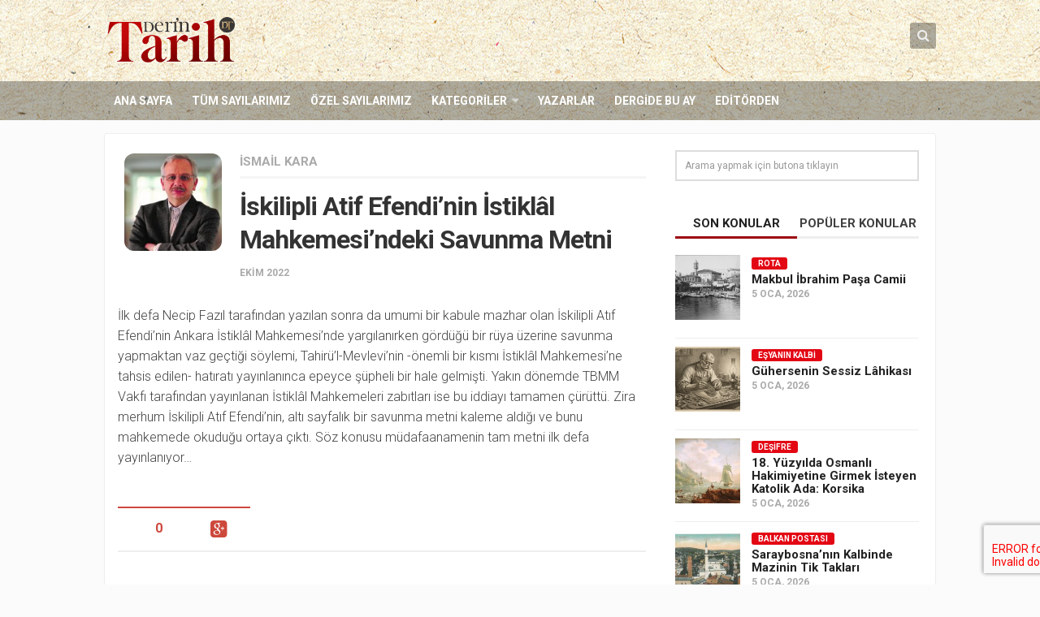

--- FILE ---
content_type: text/html; charset=UTF-8
request_url: https://www.derintarih.com/yazarlar/iskilipli-atif-efendinin-istiklal-mahkemesindeki-savunma-metni/
body_size: 15246
content:
<!DOCTYPE html> 
<html class="no-js" lang="tr">

<head>
	<meta charset="UTF-8">
	<meta name="viewport" content="width=device-width, initial-scale=1.0">
	<link rel="profile" href="https://gmpg.org/xfn/11">
	<link rel="pingback" href="https://www.derintarih.com/xmlrpc.php">
	<meta name="google-site-verification" content="eLL1jT1VgOtk-Ex-VNRIGUP3nGOQm9XsMDOYYn_Z274" />
	<title>İskilipli Atif Efendi’nin İstiklâl Mahkemesi’ndeki Savunma Metni &#8211; Derin Tarih</title>
<meta name='robots' content='max-image-preview:large' />
	<style>img:is([sizes="auto" i], [sizes^="auto," i]) { contain-intrinsic-size: 3000px 1500px }</style>
	<script>document.documentElement.className = document.documentElement.className.replace("no-js","js");</script>
<link rel="alternate" type="application/rss+xml" title="Derin Tarih &raquo; akışı" href="https://www.derintarih.com/feed/" />
<link rel="alternate" type="application/rss+xml" title="Derin Tarih &raquo; yorum akışı" href="https://www.derintarih.com/comments/feed/" />
<link href="//fonts.googleapis.com/css?family=Roboto:400,300italic,300,400italic,700&subset=latin,latin-ext" rel="stylesheet" type="text/css">
<link rel='stylesheet' id='wp-block-library-css' href='https://www.derintarih.com/wp-includes/css/dist/block-library/style.min.css?ver=6.7.4' type='text/css' media='all' />
<style id='classic-theme-styles-inline-css' type='text/css'>
/*! This file is auto-generated */
.wp-block-button__link{color:#fff;background-color:#32373c;border-radius:9999px;box-shadow:none;text-decoration:none;padding:calc(.667em + 2px) calc(1.333em + 2px);font-size:1.125em}.wp-block-file__button{background:#32373c;color:#fff;text-decoration:none}
</style>
<style id='global-styles-inline-css' type='text/css'>
:root{--wp--preset--aspect-ratio--square: 1;--wp--preset--aspect-ratio--4-3: 4/3;--wp--preset--aspect-ratio--3-4: 3/4;--wp--preset--aspect-ratio--3-2: 3/2;--wp--preset--aspect-ratio--2-3: 2/3;--wp--preset--aspect-ratio--16-9: 16/9;--wp--preset--aspect-ratio--9-16: 9/16;--wp--preset--color--black: #000000;--wp--preset--color--cyan-bluish-gray: #abb8c3;--wp--preset--color--white: #ffffff;--wp--preset--color--pale-pink: #f78da7;--wp--preset--color--vivid-red: #cf2e2e;--wp--preset--color--luminous-vivid-orange: #ff6900;--wp--preset--color--luminous-vivid-amber: #fcb900;--wp--preset--color--light-green-cyan: #7bdcb5;--wp--preset--color--vivid-green-cyan: #00d084;--wp--preset--color--pale-cyan-blue: #8ed1fc;--wp--preset--color--vivid-cyan-blue: #0693e3;--wp--preset--color--vivid-purple: #9b51e0;--wp--preset--gradient--vivid-cyan-blue-to-vivid-purple: linear-gradient(135deg,rgba(6,147,227,1) 0%,rgb(155,81,224) 100%);--wp--preset--gradient--light-green-cyan-to-vivid-green-cyan: linear-gradient(135deg,rgb(122,220,180) 0%,rgb(0,208,130) 100%);--wp--preset--gradient--luminous-vivid-amber-to-luminous-vivid-orange: linear-gradient(135deg,rgba(252,185,0,1) 0%,rgba(255,105,0,1) 100%);--wp--preset--gradient--luminous-vivid-orange-to-vivid-red: linear-gradient(135deg,rgba(255,105,0,1) 0%,rgb(207,46,46) 100%);--wp--preset--gradient--very-light-gray-to-cyan-bluish-gray: linear-gradient(135deg,rgb(238,238,238) 0%,rgb(169,184,195) 100%);--wp--preset--gradient--cool-to-warm-spectrum: linear-gradient(135deg,rgb(74,234,220) 0%,rgb(151,120,209) 20%,rgb(207,42,186) 40%,rgb(238,44,130) 60%,rgb(251,105,98) 80%,rgb(254,248,76) 100%);--wp--preset--gradient--blush-light-purple: linear-gradient(135deg,rgb(255,206,236) 0%,rgb(152,150,240) 100%);--wp--preset--gradient--blush-bordeaux: linear-gradient(135deg,rgb(254,205,165) 0%,rgb(254,45,45) 50%,rgb(107,0,62) 100%);--wp--preset--gradient--luminous-dusk: linear-gradient(135deg,rgb(255,203,112) 0%,rgb(199,81,192) 50%,rgb(65,88,208) 100%);--wp--preset--gradient--pale-ocean: linear-gradient(135deg,rgb(255,245,203) 0%,rgb(182,227,212) 50%,rgb(51,167,181) 100%);--wp--preset--gradient--electric-grass: linear-gradient(135deg,rgb(202,248,128) 0%,rgb(113,206,126) 100%);--wp--preset--gradient--midnight: linear-gradient(135deg,rgb(2,3,129) 0%,rgb(40,116,252) 100%);--wp--preset--font-size--small: 13px;--wp--preset--font-size--medium: 20px;--wp--preset--font-size--large: 36px;--wp--preset--font-size--x-large: 42px;--wp--preset--spacing--20: 0.44rem;--wp--preset--spacing--30: 0.67rem;--wp--preset--spacing--40: 1rem;--wp--preset--spacing--50: 1.5rem;--wp--preset--spacing--60: 2.25rem;--wp--preset--spacing--70: 3.38rem;--wp--preset--spacing--80: 5.06rem;--wp--preset--shadow--natural: 6px 6px 9px rgba(0, 0, 0, 0.2);--wp--preset--shadow--deep: 12px 12px 50px rgba(0, 0, 0, 0.4);--wp--preset--shadow--sharp: 6px 6px 0px rgba(0, 0, 0, 0.2);--wp--preset--shadow--outlined: 6px 6px 0px -3px rgba(255, 255, 255, 1), 6px 6px rgba(0, 0, 0, 1);--wp--preset--shadow--crisp: 6px 6px 0px rgba(0, 0, 0, 1);}:where(.is-layout-flex){gap: 0.5em;}:where(.is-layout-grid){gap: 0.5em;}body .is-layout-flex{display: flex;}.is-layout-flex{flex-wrap: wrap;align-items: center;}.is-layout-flex > :is(*, div){margin: 0;}body .is-layout-grid{display: grid;}.is-layout-grid > :is(*, div){margin: 0;}:where(.wp-block-columns.is-layout-flex){gap: 2em;}:where(.wp-block-columns.is-layout-grid){gap: 2em;}:where(.wp-block-post-template.is-layout-flex){gap: 1.25em;}:where(.wp-block-post-template.is-layout-grid){gap: 1.25em;}.has-black-color{color: var(--wp--preset--color--black) !important;}.has-cyan-bluish-gray-color{color: var(--wp--preset--color--cyan-bluish-gray) !important;}.has-white-color{color: var(--wp--preset--color--white) !important;}.has-pale-pink-color{color: var(--wp--preset--color--pale-pink) !important;}.has-vivid-red-color{color: var(--wp--preset--color--vivid-red) !important;}.has-luminous-vivid-orange-color{color: var(--wp--preset--color--luminous-vivid-orange) !important;}.has-luminous-vivid-amber-color{color: var(--wp--preset--color--luminous-vivid-amber) !important;}.has-light-green-cyan-color{color: var(--wp--preset--color--light-green-cyan) !important;}.has-vivid-green-cyan-color{color: var(--wp--preset--color--vivid-green-cyan) !important;}.has-pale-cyan-blue-color{color: var(--wp--preset--color--pale-cyan-blue) !important;}.has-vivid-cyan-blue-color{color: var(--wp--preset--color--vivid-cyan-blue) !important;}.has-vivid-purple-color{color: var(--wp--preset--color--vivid-purple) !important;}.has-black-background-color{background-color: var(--wp--preset--color--black) !important;}.has-cyan-bluish-gray-background-color{background-color: var(--wp--preset--color--cyan-bluish-gray) !important;}.has-white-background-color{background-color: var(--wp--preset--color--white) !important;}.has-pale-pink-background-color{background-color: var(--wp--preset--color--pale-pink) !important;}.has-vivid-red-background-color{background-color: var(--wp--preset--color--vivid-red) !important;}.has-luminous-vivid-orange-background-color{background-color: var(--wp--preset--color--luminous-vivid-orange) !important;}.has-luminous-vivid-amber-background-color{background-color: var(--wp--preset--color--luminous-vivid-amber) !important;}.has-light-green-cyan-background-color{background-color: var(--wp--preset--color--light-green-cyan) !important;}.has-vivid-green-cyan-background-color{background-color: var(--wp--preset--color--vivid-green-cyan) !important;}.has-pale-cyan-blue-background-color{background-color: var(--wp--preset--color--pale-cyan-blue) !important;}.has-vivid-cyan-blue-background-color{background-color: var(--wp--preset--color--vivid-cyan-blue) !important;}.has-vivid-purple-background-color{background-color: var(--wp--preset--color--vivid-purple) !important;}.has-black-border-color{border-color: var(--wp--preset--color--black) !important;}.has-cyan-bluish-gray-border-color{border-color: var(--wp--preset--color--cyan-bluish-gray) !important;}.has-white-border-color{border-color: var(--wp--preset--color--white) !important;}.has-pale-pink-border-color{border-color: var(--wp--preset--color--pale-pink) !important;}.has-vivid-red-border-color{border-color: var(--wp--preset--color--vivid-red) !important;}.has-luminous-vivid-orange-border-color{border-color: var(--wp--preset--color--luminous-vivid-orange) !important;}.has-luminous-vivid-amber-border-color{border-color: var(--wp--preset--color--luminous-vivid-amber) !important;}.has-light-green-cyan-border-color{border-color: var(--wp--preset--color--light-green-cyan) !important;}.has-vivid-green-cyan-border-color{border-color: var(--wp--preset--color--vivid-green-cyan) !important;}.has-pale-cyan-blue-border-color{border-color: var(--wp--preset--color--pale-cyan-blue) !important;}.has-vivid-cyan-blue-border-color{border-color: var(--wp--preset--color--vivid-cyan-blue) !important;}.has-vivid-purple-border-color{border-color: var(--wp--preset--color--vivid-purple) !important;}.has-vivid-cyan-blue-to-vivid-purple-gradient-background{background: var(--wp--preset--gradient--vivid-cyan-blue-to-vivid-purple) !important;}.has-light-green-cyan-to-vivid-green-cyan-gradient-background{background: var(--wp--preset--gradient--light-green-cyan-to-vivid-green-cyan) !important;}.has-luminous-vivid-amber-to-luminous-vivid-orange-gradient-background{background: var(--wp--preset--gradient--luminous-vivid-amber-to-luminous-vivid-orange) !important;}.has-luminous-vivid-orange-to-vivid-red-gradient-background{background: var(--wp--preset--gradient--luminous-vivid-orange-to-vivid-red) !important;}.has-very-light-gray-to-cyan-bluish-gray-gradient-background{background: var(--wp--preset--gradient--very-light-gray-to-cyan-bluish-gray) !important;}.has-cool-to-warm-spectrum-gradient-background{background: var(--wp--preset--gradient--cool-to-warm-spectrum) !important;}.has-blush-light-purple-gradient-background{background: var(--wp--preset--gradient--blush-light-purple) !important;}.has-blush-bordeaux-gradient-background{background: var(--wp--preset--gradient--blush-bordeaux) !important;}.has-luminous-dusk-gradient-background{background: var(--wp--preset--gradient--luminous-dusk) !important;}.has-pale-ocean-gradient-background{background: var(--wp--preset--gradient--pale-ocean) !important;}.has-electric-grass-gradient-background{background: var(--wp--preset--gradient--electric-grass) !important;}.has-midnight-gradient-background{background: var(--wp--preset--gradient--midnight) !important;}.has-small-font-size{font-size: var(--wp--preset--font-size--small) !important;}.has-medium-font-size{font-size: var(--wp--preset--font-size--medium) !important;}.has-large-font-size{font-size: var(--wp--preset--font-size--large) !important;}.has-x-large-font-size{font-size: var(--wp--preset--font-size--x-large) !important;}
:where(.wp-block-post-template.is-layout-flex){gap: 1.25em;}:where(.wp-block-post-template.is-layout-grid){gap: 1.25em;}
:where(.wp-block-columns.is-layout-flex){gap: 2em;}:where(.wp-block-columns.is-layout-grid){gap: 2em;}
:root :where(.wp-block-pullquote){font-size: 1.5em;line-height: 1.6;}
</style>
<link rel='stylesheet' id='contact-form-7-css' href='https://www.derintarih.com/wp-content/plugins/contact-form-7/includes/css/styles.css?ver=6.1.4' type='text/css' media='all' />
<link rel='stylesheet' id='responsive-lightbox-swipebox-css' href='https://www.derintarih.com/wp-content/plugins/responsive-lightbox/assets/swipebox/swipebox.min.css?ver=1.5.2' type='text/css' media='all' />
<link rel='stylesheet' id='style-css' href='https://www.derintarih.com/wp-content/themes/magaziner/style.css?ver=6.7.4' type='text/css' media='all' />
<link rel='stylesheet' id='responsive-css' href='https://www.derintarih.com/wp-content/themes/magaziner/responsive.css?ver=6.7.4' type='text/css' media='all' />
<link rel='stylesheet' id='custom-css' href='https://www.derintarih.com/wp-content/themes/magaziner/custom.css?ver=6.7.4' type='text/css' media='all' />
<link rel='stylesheet' id='owl-carousel-css' href='https://www.derintarih.com/wp-content/themes/magaziner/css/owl.carousel.css?ver=6.7.4' type='text/css' media='all' />
<link rel='stylesheet' id='owl-theme-css' href='https://www.derintarih.com/wp-content/themes/magaziner/css/owl.theme.css?ver=6.7.4' type='text/css' media='all' />
<link rel='stylesheet' id='swiper-css' href='https://www.derintarih.com/wp-content/themes/magaziner/css/swiper.css?ver=6.7.4' type='text/css' media='all' />
<link rel='stylesheet' id='font-awesome-css' href='https://www.derintarih.com/wp-content/themes/magaziner/fonts/font-awesome.min.css?ver=6.7.4' type='text/css' media='all' />
<script type="text/javascript" src="https://www.derintarih.com/wp-includes/js/jquery/jquery.min.js?ver=3.7.1" id="jquery-core-js"></script>
<script type="text/javascript" src="https://www.derintarih.com/wp-includes/js/jquery/jquery-migrate.min.js?ver=3.4.1" id="jquery-migrate-js"></script>
<script type="text/javascript" src="https://www.derintarih.com/wp-content/plugins/responsive-lightbox/assets/dompurify/purify.min.js?ver=3.3.1" id="dompurify-js"></script>
<script type="text/javascript" id="responsive-lightbox-sanitizer-js-before">
/* <![CDATA[ */
window.RLG = window.RLG || {}; window.RLG.sanitizeAllowedHosts = ["youtube.com","www.youtube.com","youtu.be","vimeo.com","player.vimeo.com"];
/* ]]> */
</script>
<script type="text/javascript" src="https://www.derintarih.com/wp-content/plugins/responsive-lightbox/js/sanitizer.js?ver=2.6.1" id="responsive-lightbox-sanitizer-js"></script>
<script type="text/javascript" src="https://www.derintarih.com/wp-content/plugins/responsive-lightbox/assets/swipebox/jquery.swipebox.min.js?ver=1.5.2" id="responsive-lightbox-swipebox-js"></script>
<script type="text/javascript" src="https://www.derintarih.com/wp-includes/js/underscore.min.js?ver=1.13.7" id="underscore-js"></script>
<script type="text/javascript" src="https://www.derintarih.com/wp-content/plugins/responsive-lightbox/assets/infinitescroll/infinite-scroll.pkgd.min.js?ver=4.0.1" id="responsive-lightbox-infinite-scroll-js"></script>
<script type="text/javascript" id="responsive-lightbox-js-before">
/* <![CDATA[ */
var rlArgs = {"script":"swipebox","selector":"lightbox","customEvents":"","activeGalleries":true,"animation":true,"hideCloseButtonOnMobile":false,"removeBarsOnMobile":false,"hideBars":true,"hideBarsDelay":5000,"videoMaxWidth":1080,"useSVG":true,"loopAtEnd":false,"woocommerce_gallery":false,"ajaxurl":"https:\/\/www.derintarih.com\/wp-admin\/admin-ajax.php","nonce":"3f700477d2","preview":false,"postId":8671,"scriptExtension":false};
/* ]]> */
</script>
<script type="text/javascript" src="https://www.derintarih.com/wp-content/plugins/responsive-lightbox/js/front.js?ver=2.6.1" id="responsive-lightbox-js"></script>
<script type="text/javascript" src="https://www.derintarih.com/wp-content/themes/magaziner/js/jquery.flexslider.min.js?ver=6.7.4" id="flexslider-js"></script>
<script type="text/javascript" src="https://www.derintarih.com/wp-content/themes/magaziner/js/swiper.js?ver=6.7.4" id="swiper-js"></script>
<link rel="https://api.w.org/" href="https://www.derintarih.com/wp-json/" /><link rel="EditURI" type="application/rsd+xml" title="RSD" href="https://www.derintarih.com/xmlrpc.php?rsd" />
<meta name="generator" content="WordPress 6.7.4" />
<link rel="canonical" href="https://www.derintarih.com/yazarlar/iskilipli-atif-efendinin-istiklal-mahkemesindeki-savunma-metni/" />
<link rel='shortlink' href='https://www.derintarih.com/?p=8671' />
<link rel="alternate" title="oEmbed (JSON)" type="application/json+oembed" href="https://www.derintarih.com/wp-json/oembed/1.0/embed?url=https%3A%2F%2Fwww.derintarih.com%2Fyazarlar%2Fiskilipli-atif-efendinin-istiklal-mahkemesindeki-savunma-metni%2F" />
<link rel="alternate" title="oEmbed (XML)" type="text/xml+oembed" href="https://www.derintarih.com/wp-json/oembed/1.0/embed?url=https%3A%2F%2Fwww.derintarih.com%2Fyazarlar%2Fiskilipli-atif-efendinin-istiklal-mahkemesindeki-savunma-metni%2F&#038;format=xml" />
<link rel="shortcut icon" href="https://www.derintarih.com/wp-content/uploads/2015/12/favicon-1.png" />
<!--[if lt IE 9]>
<script src="https://www.derintarih.com/wp-content/themes/magaziner/js/ie/html5.js"></script>
<script src="https://www.derintarih.com/wp-content/themes/magaziner/js/ie/selectivizr.js"></script>
<![endif]-->
<link rel="icon" href="https://www.derintarih.com/wp-content/uploads/2015/12/favicon-150x150.png" sizes="32x32" />
<link rel="icon" href="https://www.derintarih.com/wp-content/uploads/2015/12/favicon-480x480.png" sizes="192x192" />
<link rel="apple-touch-icon" href="https://www.derintarih.com/wp-content/uploads/2015/12/favicon-480x480.png" />
<meta name="msapplication-TileImage" content="https://www.derintarih.com/wp-content/uploads/2015/12/favicon-480x480.png" />
<style type="text/css">
/* Dynamic CSS: For no styles in head, copy and put the css below in your custom.css or child theme's style.css, disable dynamic styles */
body { font-family: "Roboto", Arial, sans-serif; }
.boxed #wrapper, .container-inner { max-width: 1024px; }
.sidebar .widget { padding-left: 20px; padding-right: 20px; padding-top: 20px; }

.search-expand,
#nav-topbar.nav-container { background-color: #333333; }
@media only screen and (min-width: 720px) {
	#nav-topbar .nav ul { background-color: #333333; }
}			
				
#header { background-color: #ffffff; }

#nav-footer.nav-container,
#footer-bottom #back-to-top { background-color: #606060; }
@media only screen and (min-width: 720px) {
	#nav-footer .nav ul { background-color: #606060; }
}			
				
#footer-bottom { background-color: #404040; }
.site-title a img { max-height: 58px; }
</style>
<!-- Google Tag Manager -->
<script>(function(w,d,s,l,i){w[l]=w[l]||[];w[l].push({'gtm.start':
new Date().getTime(),event:'gtm.js'});var f=d.getElementsByTagName(s)[0],
j=d.createElement(s),dl=l!='dataLayer'?'&l='+l:'';j.async=true;j.src=
'https://www.googletagmanager.com/gtm.js?id='+i+dl;f.parentNode.insertBefore(j,f);
})(window,document,'script','dataLayer','GTM-WXRCSF7');</script>
<!-- End Google Tag Manager -->
</head>

<body class="writer-template-default single single-writer postid-8671 col-2cl full-width chrome">

<div id="wrapper">

	<header id="header">
		
				
		<div id="header-top">
					
			<div class="container-inner group">
			
								<section class="container" id="header-ads">
					<div class="container-inner">
											</div><!--/.container-inner-->
				</section><!--/.container-->
										
				<p class="site-title"><a href="https://www.derintarih.com/" rel="home"><img src="https://www.derintarih.com/wp-content/uploads/2018/05/derin-tarih-logo.png" alt="Derin Tarih"></a></p>
				
				<div class="container">
					<div class="container-inner">		
						<div class="toggle-search"><i class="fa fa-search"></i></div>
						<div class="search-expand">
							<div class="search-expand-inner">
								<form method="get" class="searchform themeform" action="https://www.derintarih.com/">
	<div>
		<input type="text" class="search" name="s" onblur="if(this.value=='')this.value='Arama yapmak için butona tıklayın';" onfocus="if(this.value=='Arama yapmak için butona tıklayın')this.value='';" value="Arama yapmak için butona tıklayın" />
	</div>
</form>							</div>
						</div>
					</div><!--/.container-inner-->
				</div><!--/.container-->
				
			</div><!--/.container-->
			
		</div><!--/#header-top-->
		<div id="header-bottom">
			
			<div class="container-inner group">

									<nav class="nav-container group" id="nav-header">
						<div class="nav-toggle"><i class="fa fa-bars"></i></div>
						<div class="nav-text"><!-- put your mobile menu text here --></div>
						<div class="nav-wrap container"><ul id="menu-header-menu" class="nav group"><li id="menu-item-20" class="menu-item menu-item-type-custom menu-item-object-custom menu-item-home menu-item-20"><a href="https://www.derintarih.com">Ana Sayfa</a></li>
<li id="menu-item-419" class="menu-item menu-item-type-custom menu-item-object-custom menu-item-419"><a href="/sayilar">Tüm Sayılarımız</a></li>
<li id="menu-item-403" class="menu-item menu-item-type-post_type menu-item-object-page menu-item-403"><a href="https://www.derintarih.com/ozel-sayilar/">Özel Sayılarımız</a></li>
<li id="menu-item-329" class="menu-item menu-item-type-custom menu-item-object-custom menu-item-has-children menu-item-329"><a>Kategoriler</a>
<ul class="sub-menu">
	<li id="menu-item-9600" class="menu-item menu-item-type-taxonomy menu-item-object-category menu-item-9600"><a href="https://www.derintarih.com/kategori/dosya/">Dosya</a></li>
	<li id="menu-item-331" class="menu-item menu-item-type-taxonomy menu-item-object-category menu-item-331"><a href="https://www.derintarih.com/kategori/ozel-dosya/">Özel Dosya</a></li>
	<li id="menu-item-334" class="menu-item menu-item-type-taxonomy menu-item-object-category menu-item-334"><a href="https://www.derintarih.com/kategori/osmanli-tarihi/">Osmanlı Tarihi</a></li>
	<li id="menu-item-337" class="menu-item menu-item-type-taxonomy menu-item-object-category menu-item-337"><a href="https://www.derintarih.com/kategori/selcuklu-tarihi/">Selçuklu Tarihi</a></li>
	<li id="menu-item-333" class="menu-item menu-item-type-taxonomy menu-item-object-category menu-item-333"><a href="https://www.derintarih.com/kategori/islam-tarihi/">İslam Tarihi</a></li>
	<li id="menu-item-420" class="menu-item menu-item-type-taxonomy menu-item-object-category menu-item-420"><a href="https://www.derintarih.com/kategori/avrupa-tarihi/">Avrupa Tarihi</a></li>
	<li id="menu-item-9595" class="menu-item menu-item-type-taxonomy menu-item-object-category menu-item-9595"><a href="https://www.derintarih.com/kategori/dinler-tarihi/">Dinler Tarihi</a></li>
	<li id="menu-item-332" class="menu-item menu-item-type-taxonomy menu-item-object-category menu-item-332"><a href="https://www.derintarih.com/kategori/soylesi/">Söyleşi</a></li>
	<li id="menu-item-9588" class="menu-item menu-item-type-taxonomy menu-item-object-category menu-item-9588"><a href="https://www.derintarih.com/kategori/desifre/">Deşifre</a></li>
	<li id="menu-item-9589" class="menu-item menu-item-type-taxonomy menu-item-object-category menu-item-9589"><a href="https://www.derintarih.com/kategori/kesifler/">Keşifler</a></li>
	<li id="menu-item-9591" class="menu-item menu-item-type-taxonomy menu-item-object-category menu-item-9591"><a href="https://www.derintarih.com/kategori/izdusum/">İzdüşüm</a></li>
	<li id="menu-item-9590" class="menu-item menu-item-type-taxonomy menu-item-object-category menu-item-9590"><a href="https://www.derintarih.com/kategori/mercek/">Mercek</a></li>
	<li id="menu-item-9599" class="menu-item menu-item-type-taxonomy menu-item-object-category menu-item-9599"><a href="https://www.derintarih.com/kategori/kitaplar-arasinda/">Kitaplar Arasında</a></li>
	<li id="menu-item-9592" class="menu-item menu-item-type-taxonomy menu-item-object-category menu-item-9592"><a href="https://www.derintarih.com/kategori/tarihin-taniklari/">Tarihin Tanıkları</a></li>
	<li id="menu-item-9598" class="menu-item menu-item-type-taxonomy menu-item-object-category menu-item-9598"><a href="https://www.derintarih.com/kategori/hint-alt-kitasi/">Hint Alt Kıtası</a></li>
	<li id="menu-item-9593" class="menu-item menu-item-type-taxonomy menu-item-object-category menu-item-9593"><a href="https://www.derintarih.com/kategori/1-kitap-1-yazar/">1 Kitap 1 Yazar</a></li>
	<li id="menu-item-9596" class="menu-item menu-item-type-taxonomy menu-item-object-category menu-item-9596"><a href="https://www.derintarih.com/kategori/dogudan-batiya/">Doğu&#8217;dan Batı&#8217;ya</a></li>
	<li id="menu-item-9597" class="menu-item menu-item-type-taxonomy menu-item-object-category menu-item-9597"><a href="https://www.derintarih.com/kategori/mechul-meshurlar/">Meçhûl Meşhurlar</a></li>
	<li id="menu-item-9594" class="menu-item menu-item-type-taxonomy menu-item-object-category menu-item-9594"><a href="https://www.derintarih.com/kategori/tarih-sasirtir/">Tarih Şaşırtır</a></li>
</ul>
</li>
<li id="menu-item-311" class="menu-item menu-item-type-custom menu-item-object-custom menu-item-311"><a href="/yazarlar">Yazarlar</a></li>
<li id="menu-item-569" class="menu-item menu-item-type-custom menu-item-object-custom menu-item-569"><a href="/sayilar/1400-yilinda-uhud-savasi/">Dergide Bu Ay</a></li>
<li id="menu-item-568" class="menu-item menu-item-type-taxonomy menu-item-object-category menu-item-568"><a href="https://www.derintarih.com/kategori/editorden/">Editörden</a></li>
</ul></div>
					</nav><!--/#nav-header-->
								
							
			</div><!--/.container-->
		
		</div><!--/#header-bottom-->
		
	</header><!--/#header-->
	
	<div class="container" id="page">
		<div class="container-inner">
		
						
			<div class="main">
				<div class="main-inner group">
<section class="content">
	
	<div class="pad group">
	
		<div class="page-title group">

			<h1 class="title-writer"><span class="author-name"><a href="https://www.derintarih.com/yazar/ismailkara/" title="İsmail Kara tarafından yazılan yazılar" rel="author">İsmail Kara</a></span></h1>
		
	
</div>		
					<article class="post-8671 writer type-writer status-publish hentry">	
					
				<h1 class="post-title">İskilipli Atif Efendi’nin İstiklâl Mahkemesi’ndeki Savunma Metni</h1>
				<p class="post-byline"> <a href="https://www.derintarih.com/yazar/ismailkara/" title="İsmail Kara tarafından yazılan yazılar" rel="author">İsmail Kara</a> <span class="date">Ekim 2022</span></p>
							
					
									<img alt='' src='https://www.derintarih.com/wp-content/uploads/2020/05/avatar_user_3_1589794627-160x160.jpg' srcset='https://www.derintarih.com/wp-content/uploads/2020/05/avatar_user_3_1589794627-320x320.jpg 2x' class='avatar avatar-160 photo' height='160' width='160' decoding='async'/>					
				<div class="clear"></div>
				
				<div class="entry">	
					<div class="entry-inner">
						<p>İlk defa Necip Fazıl tarafından yazılan sonra da umumi bir kabule mazhar olan İskilipli Atıf Efendi’nin Ankara İstiklâl Mahkemesi’nde yargılanırken gördüğü bir rüya üzerine savunma yapmaktan vaz geçtiği söylemi, Tahirü’l-Mevlevi’nin -önemli bir kısmı İstiklâl Mahkemesi’ne tahsis edilen- hatıratı yayınlanınca epeyce şüpheli bir hale gelmişti. Yakın dönemde TBMM Vakfı tarafından yayınlanan İstiklâl Mahkemeleri zabıtları ise bu iddiayı tamamen çürüttü. Zira merhum İskilipli Atıf Efendi’nin, altı sayfalık bir savunma metni kaleme aldığı ve bunu mahkemede okuduğu ortaya çıktı. Söz konusu müdafaanamenin tam metni ilk defa yayınlanıyor&#8230;</p>

											</div>
					<div class="clear"></div>				
				</div><!--/.entry-->

			</article><!--/.post-->				
				
		
				
		<div class="sharrre-container group">
	<div id="twitter" data-url="https://www.derintarih.com/yazarlar/iskilipli-atif-efendinin-istiklal-mahkemesindeki-savunma-metni/" data-text="İskilipli Atif Efendi’nin İstiklâl Mahkemesi’ndeki Savunma Metni" data-title="Tweet"></div>
	<div id="facebook" data-url="https://www.derintarih.com/yazarlar/iskilipli-atif-efendinin-istiklal-mahkemesindeki-savunma-metni/" data-text="İskilipli Atif Efendi’nin İstiklâl Mahkemesi’ndeki Savunma Metni" data-title="Like"></div>
	<div id="googleplus" data-url="https://www.derintarih.com/yazarlar/iskilipli-atif-efendinin-istiklal-mahkemesindeki-savunma-metni/" data-text="İskilipli Atif Efendi’nin İstiklâl Mahkemesi’ndeki Savunma Metni" data-title="+1"></div>
	<div id="pinterest" data-url="https://www.derintarih.com/yazarlar/iskilipli-atif-efendinin-istiklal-mahkemesindeki-savunma-metni/" data-text="İskilipli Atif Efendi’nin İstiklâl Mahkemesi’ndeki Savunma Metni" data-title="Pin It"></div>
</div><!--/.sharrre-container-->

<script type="text/javascript">
	jQuery(document).ready(function(){
		jQuery('#twitter').sharrre({
			share: {
				twitter: true
			},
			template: '<a class="box group" href="#"><div class="count" href="#">+</div><div class="share"><i class="fa fa-twitter"></i></div></a>',
			enableHover: false,
			enableTracking: false,
			buttons: { twitter: {via: ''}},
			click: function(api, options){
				api.simulateClick();
				api.openPopup('twitter');
			}
		});
		jQuery('#facebook').sharrre({
			share: {
				facebook: true
			},
			template: '<a class="box group" href="#"><div class="count" href="#">{total}</div><div class="share"><i class="fa fa-facebook-square"></i></div></a>',
			enableHover: false,
			enableTracking: true,
			click: function(api, options){
				api.simulateClick();
				api.openPopup('facebook');
			}
		});
		jQuery('#googleplus').sharrre({
			share: {
				googlePlus: true
			},
			template: '<a class="box group" href="#"><div class="count" href="#">{total}</div><div class="share"><i class="fa fa-google-plus-square"></i></div></a>',
			enableHover: false,
			enableTracking: true,
			urlCurl: 'https://www.derintarih.com/wp-content/themes/magaziner/js/sharrre.php',
			click: function(api, options){
				api.simulateClick();
				api.openPopup('googlePlus');
			}
		});
		jQuery('#pinterest').sharrre({
			share: {
				pinterest: true
			},
			template: '<a class="box group" href="#" rel="nofollow"><div class="count" href="#">{total}</div><div class="share"><i class="fa fa-pinterest"></i></div></a>',
			enableHover: false,
			enableTracking: true,
			buttons: {
			pinterest: {
				description: 'İskilipli Atif Efendi’nin İstiklâl Mahkemesi’ndeki Savunma Metni'				}
			},
			click: function(api, options){
				api.simulateClick();
				api.openPopup('pinterest');
			}
		});
	});
</script>						
		

<h4 class="heading">
	<i class="fa fa-hand-o-right"></i>Benzer konular</h4>

<ul class="related-posts group">
	
		<li class="related post-hover">
		<article class="post-3332 post type-post status-publish format-standard has-post-thumbnail hentry category-esyanin-kalbi tag-bayragin-tarihi tag-bayrak tag-ozgurluk">

			<div class="post-thumbnail">
				<a href="https://www.derintarih.com/esyanin-kalbi/bayraklar-topluma-bana-da-sultan/" title="“Bayraklar Topluma Bana da Sultan…”">
											<img width="400" height="225" src="https://www.derintarih.com/wp-content/uploads/2018/05/bayrak-400x225.jpg" class="attachment-thumb-medium size-thumb-medium wp-post-image" alt="" decoding="async" loading="lazy" srcset="https://www.derintarih.com/wp-content/uploads/2018/05/bayrak-400x225.jpg 400w, https://www.derintarih.com/wp-content/uploads/2018/05/bayrak-800x450.jpg 800w" sizes="auto, (max-width: 400px) 100vw, 400px" />																								</a>
							</div><!--/.post-thumbnail-->
			
			<div class="related-inner">
				
				<h4 class="post-title">
					<a href="https://www.derintarih.com/esyanin-kalbi/bayraklar-topluma-bana-da-sultan/" rel="bookmark" title="“Bayraklar Topluma Bana da Sultan…”">“Bayraklar Topluma Bana da Sultan…”</a>
				</h4><!--/.post-title-->
				
				<div class="post-meta group">
					<p class="post-date">1 Nis, 2018</p>
				</div><!--/.post-meta-->
			
			</div><!--/.related-inner-->

		</article>
	</li><!--/.related-->
		<li class="related post-hover">
		<article class="post-7669 post type-post status-publish format-standard has-post-thumbnail hentry category-mercek tag-fransa tag-henri-de-bornier tag-lavisse tag-mahomet tag-sultan-ii-abdulhamid">

			<div class="post-thumbnail">
				<a href="https://www.derintarih.com/mercek/sultan-abdulhamid-dusmanliginin-kaynaklari-v/" title="Sultan Abdülhamid Düşmanlığının Kaynakları -V-">
											<img width="400" height="225" src="https://www.derintarih.com/wp-content/uploads/2021/12/AHMET-UCAR-400x225.jpg" class="attachment-thumb-medium size-thumb-medium wp-post-image" alt="" decoding="async" loading="lazy" srcset="https://www.derintarih.com/wp-content/uploads/2021/12/AHMET-UCAR-400x225.jpg 400w, https://www.derintarih.com/wp-content/uploads/2021/12/AHMET-UCAR-800x450.jpg 800w" sizes="auto, (max-width: 400px) 100vw, 400px" />																								</a>
							</div><!--/.post-thumbnail-->
			
			<div class="related-inner">
				
				<h4 class="post-title">
					<a href="https://www.derintarih.com/mercek/sultan-abdulhamid-dusmanliginin-kaynaklari-v/" rel="bookmark" title="Sultan Abdülhamid Düşmanlığının Kaynakları -V-">Sultan Abdülhamid Düşmanlığının Kaynakları -V-</a>
				</h4><!--/.post-title-->
				
				<div class="post-meta group">
					<p class="post-date">2 Ara, 2021</p>
				</div><!--/.post-meta-->
			
			</div><!--/.related-inner-->

		</article>
	</li><!--/.related-->
		<li class="related post-hover">
		<article class="post-3471 post type-post status-publish format-standard has-post-thumbnail hentry category-avrupa-tarihi tag-emperyalizm tag-somurgeciler tag-tanrinin-oku-ile-mahrem-macera">

			<div class="post-thumbnail">
				<a href="https://www.derintarih.com/avrupa-tarihi/modernlige-itaatkar-direnis/" title="Modernliğe İtaatkâr Direniş">
											<img width="400" height="225" src="https://www.derintarih.com/wp-content/uploads/2018/06/mustafa-ozel-400x225.jpg" class="attachment-thumb-medium size-thumb-medium wp-post-image" alt="" decoding="async" loading="lazy" srcset="https://www.derintarih.com/wp-content/uploads/2018/06/mustafa-ozel-400x225.jpg 400w, https://www.derintarih.com/wp-content/uploads/2018/06/mustafa-ozel-800x450.jpg 800w" sizes="auto, (max-width: 400px) 100vw, 400px" />																								</a>
							</div><!--/.post-thumbnail-->
			
			<div class="related-inner">
				
				<h4 class="post-title">
					<a href="https://www.derintarih.com/avrupa-tarihi/modernlige-itaatkar-direnis/" rel="bookmark" title="Modernliğe İtaatkâr Direniş">Modernliğe İtaatkâr Direniş</a>
				</h4><!--/.post-title-->
				
				<div class="post-meta group">
					<p class="post-date">1 Haz, 2018</p>
				</div><!--/.post-meta-->
			
			</div><!--/.related-inner-->

		</article>
	</li><!--/.related-->
		
</ul><!--/.post-related-->

		
		
<section id="comments" class="themeform">
	
	
					<!-- comments closed, no comments -->
			
		
	
</section><!--/#comments-->		
	</div><!--/.pad-->
	
</section><!--/.content-->


	<div class="sidebar s1">
		
		<a class="sidebar-toggle" title="Kenarı genişlet"><i class="fa icon-sidebar-toggle"></i></a>
		
		<div class="sidebar-content">
			
						
						
			<div id="search-2" class="widget widget_search"><form method="get" class="searchform themeform" action="https://www.derintarih.com/">
	<div>
		<input type="text" class="search" name="s" onblur="if(this.value=='')this.value='Arama yapmak için butona tıklayın';" onfocus="if(this.value=='Arama yapmak için butona tıklayın')this.value='';" value="Arama yapmak için butona tıklayın" />
	</div>
</form></div><div id="alxtabs-2" class="widget widget_alx_tabs">
<ul class="alx-tabs-nav group tab-count-2"><li class="alx-tab tab-recent"><a href="#tab-recent" title="Son Konular"><i class="fa fa-clock-o"></i><span>Son Konular</span></a></li><li class="alx-tab tab-popular"><a href="#tab-popular" title="Popüler Konular"><i class="fa fa-star"></i><span>Popüler Konular</span></a></li></ul>
	<div class="alx-tabs-container">

	
					
									
			<ul id="tab-recent" class="alx-tab group thumbs-enabled">
								<li>
					
										<div class="tab-item-thumbnail">
						<a href="https://www.derintarih.com/rota/makbul-ibrahim-pasa-camii/" title="Makbul İbrahim Paşa Camii">
															<img width="150" height="150" src="https://www.derintarih.com/wp-content/uploads/2026/01/CANAN-AYTAS-150x150.jpg" class="attachment-thumb-small size-thumb-small wp-post-image" alt="" decoding="async" loading="lazy" srcset="https://www.derintarih.com/wp-content/uploads/2026/01/CANAN-AYTAS-150x150.jpg 150w, https://www.derintarih.com/wp-content/uploads/2026/01/CANAN-AYTAS-480x480.jpg 480w" sizes="auto, (max-width: 150px) 100vw, 150px" />																																		</a>
					</div>
										
					<div class="tab-item-inner group">
						<p class="tab-item-category"><a href="https://www.derintarih.com/kategori/rota/" rel="category tag">Rota</a></p>						<p class="tab-item-title"><a href="https://www.derintarih.com/rota/makbul-ibrahim-pasa-camii/" rel="bookmark" title="Makbul İbrahim Paşa Camii">Makbul İbrahim Paşa Camii</a></p>
						<p class="tab-item-date">5 Oca, 2026</p>					</div>
					
				</li>
								<li>
					
										<div class="tab-item-thumbnail">
						<a href="https://www.derintarih.com/esyanin-kalbi/guhersenin-sessiz-lahikasi/" title="Gühersenin Sessiz Lâhikası">
															<img width="150" height="150" src="https://www.derintarih.com/wp-content/uploads/2026/01/SEYMA-USTUN-150x150.png" class="attachment-thumb-small size-thumb-small wp-post-image" alt="" decoding="async" loading="lazy" srcset="https://www.derintarih.com/wp-content/uploads/2026/01/SEYMA-USTUN-150x150.png 150w, https://www.derintarih.com/wp-content/uploads/2026/01/SEYMA-USTUN-480x480.png 480w" sizes="auto, (max-width: 150px) 100vw, 150px" />																																		</a>
					</div>
										
					<div class="tab-item-inner group">
						<p class="tab-item-category"><a href="https://www.derintarih.com/kategori/esyanin-kalbi/" rel="category tag">Eşyanın Kalbi</a></p>						<p class="tab-item-title"><a href="https://www.derintarih.com/esyanin-kalbi/guhersenin-sessiz-lahikasi/" rel="bookmark" title="Gühersenin Sessiz Lâhikası">Gühersenin Sessiz Lâhikası</a></p>
						<p class="tab-item-date">5 Oca, 2026</p>					</div>
					
				</li>
								<li>
					
										<div class="tab-item-thumbnail">
						<a href="https://www.derintarih.com/desifre/18-yuzyilda-osmanli-hakimiyetine-girmek-isteyen-katolik-ada-korsika/" title="18. Yüzyılda Osmanlı Hakimiyetine Girmek İsteyen Katolik Ada: Korsika">
															<img width="150" height="150" src="https://www.derintarih.com/wp-content/uploads/2026/01/ALI-YEKTA-BEY-150x150.jpg" class="attachment-thumb-small size-thumb-small wp-post-image" alt="" decoding="async" loading="lazy" srcset="https://www.derintarih.com/wp-content/uploads/2026/01/ALI-YEKTA-BEY-150x150.jpg 150w, https://www.derintarih.com/wp-content/uploads/2026/01/ALI-YEKTA-BEY-480x480.jpg 480w" sizes="auto, (max-width: 150px) 100vw, 150px" />																																		</a>
					</div>
										
					<div class="tab-item-inner group">
						<p class="tab-item-category"><a href="https://www.derintarih.com/kategori/desifre/" rel="category tag">Deşifre</a></p>						<p class="tab-item-title"><a href="https://www.derintarih.com/desifre/18-yuzyilda-osmanli-hakimiyetine-girmek-isteyen-katolik-ada-korsika/" rel="bookmark" title="18. Yüzyılda Osmanlı Hakimiyetine Girmek İsteyen Katolik Ada: Korsika">18. Yüzyılda Osmanlı Hakimiyetine Girmek İsteyen Katolik Ada: Korsika</a></p>
						<p class="tab-item-date">5 Oca, 2026</p>					</div>
					
				</li>
								<li>
					
										<div class="tab-item-thumbnail">
						<a href="https://www.derintarih.com/balkan-postasi/saraybosnanin-kalbinde-mazinin-tik-taklari/" title="Saraybosna’nın Kalbinde Mazinin Tik Takları">
															<img width="150" height="150" src="https://www.derintarih.com/wp-content/uploads/2026/01/AYHAN-DEMIR-150x150.jpg" class="attachment-thumb-small size-thumb-small wp-post-image" alt="" decoding="async" loading="lazy" srcset="https://www.derintarih.com/wp-content/uploads/2026/01/AYHAN-DEMIR-150x150.jpg 150w, https://www.derintarih.com/wp-content/uploads/2026/01/AYHAN-DEMIR-480x480.jpg 480w" sizes="auto, (max-width: 150px) 100vw, 150px" />																																		</a>
					</div>
										
					<div class="tab-item-inner group">
						<p class="tab-item-category"><a href="https://www.derintarih.com/kategori/balkan-postasi/" rel="category tag">Balkan Postası</a></p>						<p class="tab-item-title"><a href="https://www.derintarih.com/balkan-postasi/saraybosnanin-kalbinde-mazinin-tik-taklari/" rel="bookmark" title="Saraybosna’nın Kalbinde Mazinin Tik Takları">Saraybosna’nın Kalbinde Mazinin Tik Takları</a></p>
						<p class="tab-item-date">5 Oca, 2026</p>					</div>
					
				</li>
								<li>
					
										<div class="tab-item-thumbnail">
						<a href="https://www.derintarih.com/hint-alt-kitasi/1813-imtiyaz-sozlesmesiyle-hindistanin-kapilari-misyonerlere-acildi/" title="1813 İmtiyaz Sözleşmesiyle Hindistan’ın Kapıları Misyonerlere Açıldı">
															<img width="150" height="150" src="https://www.derintarih.com/wp-content/uploads/2026/01/DENIZ-CIKILI-150x150.png" class="attachment-thumb-small size-thumb-small wp-post-image" alt="" decoding="async" loading="lazy" srcset="https://www.derintarih.com/wp-content/uploads/2026/01/DENIZ-CIKILI-150x150.png 150w, https://www.derintarih.com/wp-content/uploads/2026/01/DENIZ-CIKILI-480x480.png 480w" sizes="auto, (max-width: 150px) 100vw, 150px" />																																		</a>
					</div>
										
					<div class="tab-item-inner group">
						<p class="tab-item-category"><a href="https://www.derintarih.com/kategori/hint-alt-kitasi/" rel="category tag">Hint Alt Kıtası</a></p>						<p class="tab-item-title"><a href="https://www.derintarih.com/hint-alt-kitasi/1813-imtiyaz-sozlesmesiyle-hindistanin-kapilari-misyonerlere-acildi/" rel="bookmark" title="1813 İmtiyaz Sözleşmesiyle Hindistan’ın Kapıları Misyonerlere Açıldı">1813 İmtiyaz Sözleşmesiyle Hindistan’ın Kapıları Misyonerlere Açıldı</a></p>
						<p class="tab-item-date">5 Oca, 2026</p>					</div>
					
				</li>
											</ul><!--/.alx-tab-->

		

						
						<ul id="tab-popular" class="alx-tab group thumbs-enabled">
				
								<li>
				
										<div class="tab-item-thumbnail">
						<a href="https://www.derintarih.com/kapak-dosyasi/dost-muyuz-dusman-mi-kararsiz-kardesler/" title="Dost Muyuz, Düşman Mı? Kararsız Kardeşler">
															<img width="150" height="150" src="https://www.derintarih.com/wp-content/uploads/2016/12/img616-150x150.jpg" class="attachment-thumb-small size-thumb-small wp-post-image" alt="" decoding="async" loading="lazy" srcset="https://www.derintarih.com/wp-content/uploads/2016/12/img616-150x150.jpg 150w, https://www.derintarih.com/wp-content/uploads/2016/12/img616-480x480.jpg 480w" sizes="auto, (max-width: 150px) 100vw, 150px" />																																		</a>
					</div>
										
					<div class="tab-item-inner group">
						<p class="tab-item-category"><a href="https://www.derintarih.com/kategori/kapak-dosyasi/" rel="category tag">Kapak Dosyası</a></p>						<p class="tab-item-title"><a href="https://www.derintarih.com/kapak-dosyasi/dost-muyuz-dusman-mi-kararsiz-kardesler/" rel="bookmark" title="Dost Muyuz, Düşman Mı? Kararsız Kardeşler">Dost Muyuz, Düşman Mı? Kararsız Kardeşler</a></p>
						<p class="tab-item-date">1 Oca, 2007</p>					</div>
					
				</li>
								<li>
				
										<div class="tab-item-thumbnail">
						<a href="https://www.derintarih.com/ozel-dosya/esedin-derin-devleti-sebbiha/" title="Esed&#8217;in Derin Devleti Şebbiha">
															<img width="150" height="150" src="https://www.derintarih.com/wp-content/uploads/2016/02/gorsel-150x150.png" class="attachment-thumb-small size-thumb-small wp-post-image" alt="" decoding="async" loading="lazy" srcset="https://www.derintarih.com/wp-content/uploads/2016/02/gorsel-150x150.png 150w, https://www.derintarih.com/wp-content/uploads/2016/02/gorsel-480x480.png 480w" sizes="auto, (max-width: 150px) 100vw, 150px" />																																		</a>
					</div>
										
					<div class="tab-item-inner group">
						<p class="tab-item-category"><a href="https://www.derintarih.com/kategori/ozel-dosya/" rel="category tag">Özel Dosya</a></p>						<p class="tab-item-title"><a href="https://www.derintarih.com/ozel-dosya/esedin-derin-devleti-sebbiha/" rel="bookmark" title="Esed&#8217;in Derin Devleti Şebbiha">Esed&#8217;in Derin Devleti Şebbiha</a></p>
						<p class="tab-item-date">1 Tem, 2012</p>					</div>
					
				</li>
								<li>
				
										<div class="tab-item-thumbnail">
						<a href="https://www.derintarih.com/desifre/kades-rezaleti-hic-unutulur-mu/" title="Kadeş Rezaleti Hiç Unutulur Mu?">
															<img width="150" height="150" src="https://www.derintarih.com/wp-content/uploads/2014/03/11-1-150x150.jpg" class="attachment-thumb-small size-thumb-small wp-post-image" alt="" decoding="async" loading="lazy" srcset="https://www.derintarih.com/wp-content/uploads/2014/03/11-1-150x150.jpg 150w, https://www.derintarih.com/wp-content/uploads/2014/03/11-1-480x480.jpg 480w" sizes="auto, (max-width: 150px) 100vw, 150px" />																																		</a>
					</div>
										
					<div class="tab-item-inner group">
						<p class="tab-item-category"><a href="https://www.derintarih.com/kategori/desifre/" rel="category tag">Deşifre</a></p>						<p class="tab-item-title"><a href="https://www.derintarih.com/desifre/kades-rezaleti-hic-unutulur-mu/" rel="bookmark" title="Kadeş Rezaleti Hiç Unutulur Mu?">Kadeş Rezaleti Hiç Unutulur Mu?</a></p>
						<p class="tab-item-date">1 Mar, 2014</p>					</div>
					
				</li>
								<li>
				
										<div class="tab-item-thumbnail">
						<a href="https://www.derintarih.com/osmanli-tarihi/kanatli-osmanlilar-geliyor/" title="Kanatlı osmanlılar geliyor">
															<img width="150" height="150" src="https://www.derintarih.com/wp-content/uploads/2015/12/img496-150x150.jpg" class="attachment-thumb-small size-thumb-small wp-post-image" alt="" decoding="async" loading="lazy" srcset="https://www.derintarih.com/wp-content/uploads/2015/12/img496-150x150.jpg 150w, https://www.derintarih.com/wp-content/uploads/2015/12/img496-480x480.jpg 480w" sizes="auto, (max-width: 150px) 100vw, 150px" />																																		</a>
					</div>
										
					<div class="tab-item-inner group">
						<p class="tab-item-category"><a href="https://www.derintarih.com/kategori/osmanli-tarihi/" rel="category tag">Osmanlı Tarihi</a></p>						<p class="tab-item-title"><a href="https://www.derintarih.com/osmanli-tarihi/kanatli-osmanlilar-geliyor/" rel="bookmark" title="Kanatlı osmanlılar geliyor">Kanatlı osmanlılar geliyor</a></p>
						<p class="tab-item-date">1 Ara, 2015</p>					</div>
					
				</li>
								<li>
				
										<div class="tab-item-thumbnail">
						<a href="https://www.derintarih.com/esyanin-kalbi/devranin-miyanini-kusatan-mesin-patika/" title="Devranın miyanını kuşatan meşin patika">
															<img width="150" height="150" src="https://www.derintarih.com/wp-content/uploads/2015/12/img355-150x150.jpg" class="attachment-thumb-small size-thumb-small wp-post-image" alt="" decoding="async" loading="lazy" srcset="https://www.derintarih.com/wp-content/uploads/2015/12/img355-150x150.jpg 150w, https://www.derintarih.com/wp-content/uploads/2015/12/img355-480x480.jpg 480w" sizes="auto, (max-width: 150px) 100vw, 150px" />																																		</a>
					</div>
										
					<div class="tab-item-inner group">
						<p class="tab-item-category"><a href="https://www.derintarih.com/kategori/esyanin-kalbi/" rel="category tag">Eşyanın Kalbi</a></p>						<p class="tab-item-title"><a href="https://www.derintarih.com/esyanin-kalbi/devranin-miyanini-kusatan-mesin-patika/" rel="bookmark" title="Devranın miyanını kuşatan meşin patika">Devranın miyanını kuşatan meşin patika</a></p>
						<p class="tab-item-date">1 Ara, 2015</p>					</div>
					
				</li>
											</ul><!--/.alx-tab-->
			
			

		
			</div>

</div>
<div id="text-2" class="widget widget_text"><h3 class="group"><span>X&#8217;te Derin Tarih</span></h3>			<div class="textwidget"><div class="twitter-box">
<a class="twitter-timeline" href="https://twitter.com/derintarih" data-chrome="transparent" data-widget-id="494871311722614784" lang="tr" height="480">@derintarih kullanıcısından Tweetler</a>
<script>!function (d, s, id) { var js, fjs = d.getElementsByTagName(s)[4], p = /^http:/.test(d.location) ? 'http' : 'https'; if (!d.getElementById(id)) { js = d.createElement(s); js.id = id; js.src = p + "://platform.twitter.com/widgets.js"; fjs.parentNode.insertBefore(js, fjs); } }(document, "script", "twitter-wjs");</script>
 </div></div>
		</div>			
		</div><!--/.sidebar-content-->
		
	</div><!--/.sidebar-->

		

				</div><!--/.main-inner-->
			</div><!--/.main-->			
		</div><!--/.container-inner-->
	</div><!--/.container-->

	<footer id="footer">
		<section class="company brand-signatures">
			<div class="container">
				<ul class="top">
                    <li>
                    <a target="_blank" href="https://www.albayrakmedya.com/" title="Albayrak Medya" class="albayrak"><img src="https://www.cins.com.tr/wp-content/uploads/2016/11/albayrak.png"/></a>
                    </li>
                    <li>
                    <a target="_blank" href="https://www.yenisafak.com/" title="Yeni Şafak" class="yenisafak"><img src="https://www.albayrakmedya.com/footer-logo/yenisafak.png"/></a>
                    </li>
                    <li>
                    <a target="_blank" href="https://tvnet.tv.tr/" title="Tvnet" class="tvnet"><img src="https://www.albayrakmedya.com/footer-logo/tvnet.png"/></a>
                    </li>
                    <li>
                    <a target="_blank" href="https://www.gzt.com/" title="Gzt" class="gzt"><img src="https://www.albayrakmedya.com/footer-logo/gzt.png"/></a>
                    </li>
                    <li><a target="_blank" href="https://www.gzt.com/lokma" title="Yemek Tarifleri" class="lokma"><img src="https://www.albayrakmedya.com/footer-logo/lokma.png"/></a>
                    </li>
                    <li><a target="_blank" href="https://www.gzt.com/mecra" title="Mecra" class="mecra"><img src="https://www.albayrakmedya.com/footer-logo/mecra.png"/></a>
                    </li>
                    <li><a target="_blank" href="https://www.gzt.com/mzt" title="MZT" class="mzt"><img src="https://www.albayrakmedya.com/footer-logo/mzt.png"/></a>
                    </li>
                    <li><a target="_blank" href="https://www.gazetemanset.com/" title="Gazete Manşet" class="gazetemanset"><img src="https://www.albayrakmedya.com/footer-logo/gazetemanset.png"/></a>
                    </li>
				</ul>
				<ul class="bottom">
                    <li><a target="_blank" href="https://derintarih.com/" title="Derin Tarih" class="derintarih"><img src="https://www.albayrakmedya.com/footer-logo/derintarih.png"/></a>
                    </li>
                    <li><a target="_blank" href="https://www.lokmadergisi.com/" title="Lokma Dergisi" class="lokmadergisi"><img src="https://www.albayrakmedya.com/footer-logo/lokma.png"/></a>
                    </li>
                    <li><a target="_blank" href="https://www.nihayet.com/" title="Nihayet Dergi" class="nihayet"><img src="https://www.albayrakmedya.com/footer-logo/nihayet.png"/></a>
                    </li>
                    <li><a target="_blank" href="https://www.zraporu.com/" title="Z Raporu" class="zraporu"><img src="https://www.albayrakmedya.com/footer-logo/zraporu.png"/></a>
                    </li>
                    <li><a target="_blank" href="https://www.cins.com.tr/" title="Cins Dergi" class="cins"><img src="https://www.albayrakmedya.com/footer-logo/cins.png"/></a>
                    </li>
                    <li><a target="_blank" href="https://www.gercekhayat.com.tr/" title="Gerçek Hayat" class="gercekhayat"><img src="https://www.albayrakmedya.com/footer-logo/gercekhayat.png"/></a>
                    </li>
                    <li><a target="_blank" href="https://www.bilgecocuk.com/" title="Bilge Çocuk" class="bilgecocuk"><img src="https://www.albayrakmedya.com/footer-logo/bilgecocuk.png"/></a>
                    </li>
                    <li><a target="_blank" href="https://www.bilgeminikdergi.com/" title="Bilge Minik" class="bilgeminik"><img src="https://www.albayrakmedya.com/footer-logo/bilgeminik.png"/></a>
                    </li>
                    <li><a target="_blank" href="https://www.kirmizibeyaz.com/" title="Kırmızı Beyaz" class="kirmizibeyaz"><img src="https://www.albayrakmedya.com/footer-logo/kirmizibeyaz.png"/></a>
                    </li>
                    <li><a target="_blank" href="https://www.dergilik.com/skyroad-dergi" title="Skyroad" class="skyroad"><img src="https://www.albayrakmedya.com/footer-logo/skyroad.png"/></a>
                    </li>
                    <li><a target="_blank" href="https://www.dergilik.com/" title="Dergilik" class="dergilik"><img src="https://www.albayrakmedya.com/footer-logo/dergilik.png"/></a>
                    </li>
                    <li><a target="_blank" href="https://www.nedersiniz.com/" title="Nedersiniz" class="nedersiniz"><img src="https://www.albayrakmedya.com/footer-logo/nedersiniz.png"/></a>
                    </li>
				</ul>
			</div>
		</section>
			
				
				<section class="container" id="footer-ads">
			<div class="container-inner">
							</div><!--/.container-inner-->
		</section><!--/.container-->
						
				
					<nav class="nav-container group" id="nav-footer">
				<div class="nav-toggle"><i class="fa fa-bars"></i></div>
				<div class="nav-text"><!-- put your mobile menu text here --></div>
				<div class="nav-wrap"><ul id="menu-footer-menu" class="nav container group"><li id="menu-item-5634" class="menu-item menu-item-type-post_type menu-item-object-page menu-item-5634"><a href="https://www.derintarih.com/hakkimizda/">Hakkımızda</a></li>
<li id="menu-item-134" class="menu-item menu-item-type-post_type menu-item-object-page menu-item-134"><a href="https://www.derintarih.com/kunye/">Künye</a></li>
<li id="menu-item-5391" class="menu-item menu-item-type-post_type menu-item-object-page menu-item-5391"><a href="https://www.derintarih.com/kisisel-verilerin-korunmasi/">Kişisel Verilerin Korunması</a></li>
<li id="menu-item-304" class="menu-item menu-item-type-post_type menu-item-object-page menu-item-304"><a href="https://www.derintarih.com/abonelik/">Abonelik</a></li>
<li id="menu-item-133" class="menu-item menu-item-type-post_type menu-item-object-page menu-item-133"><a href="https://www.derintarih.com/mobil-uygulamalarimiz/">Mobil Uygulamalarımız</a></li>
<li id="menu-item-136" class="menu-item menu-item-type-post_type menu-item-object-page menu-item-136"><a href="https://www.derintarih.com/satis-noktalari/">Satış Noktaları</a></li>
<li id="menu-item-305" class="menu-item menu-item-type-post_type menu-item-object-page menu-item-305"><a href="https://www.derintarih.com/sss/">Sık Sorulan Sorular</a></li>
<li id="menu-item-307" class="menu-item menu-item-type-post_type menu-item-object-page menu-item-307"><a href="https://www.derintarih.com/iletisim/">İletişim</a></li>
<li id="menu-item-10293" class="menu-item menu-item-type-custom menu-item-object-custom menu-item-10293"><a target="_blank" href="https://www.yenisafak.com/yerel-secim-2024/secim-sonuclari">Seçim Sonuçları 2024</a></li>
</ul></div>
			</nav><!--/#nav-footer-->
				
		<section class="container" id="footer-bottom">
			<div class="container-inner">
				
				<a id="back-to-top" href="#"><i class="fa fa-angle-up"></i></a>
				
				<div class="pad group">
					
					<div class="grid one-half">
						
						<div id="copyright">
															<p>Her Hakkı Saklıdır © 2012, Derin Tarih</p>
													</div><!--/#copyright-->
						
												
					</div>
					
					<div class="grid one-half last">	
						<ul class="social-links"><li><a rel="nofollow" class="social-tooltip" title="Facebook" href="https://www.facebook.com/derintarih" target="Array"><i class="fa fa-facebook" ></i></a></li><li><a rel="nofollow" class="social-tooltip" title="Twitter" href="https://www.twitter.com/derintarih" target="Array"><i class="fa fa-twitter" ></i></a></li><li><a rel="nofollow" class="social-tooltip" title="Instagram" href="https://instagram.com/derintarih" target="Array"><i class="fa fa-instagram" ></i></a></li><li><a rel="nofollow" class="social-tooltip" title="Youtube" href="https://www.youtube.com/derintarih" target="Array"><i class="fa fa-youtube" ></i></a></li></ul>					</div>
				
				</div><!--/.pad-->
				
			</div><!--/.container-inner-->
		</section><!--/.container-->
		
		
	</footer><!--/#footer-->


</div><!--/#wrapper-->

<script type="text/javascript" src="https://www.derintarih.com/wp-includes/js/dist/hooks.min.js?ver=4d63a3d491d11ffd8ac6" id="wp-hooks-js"></script>
<script type="text/javascript" src="https://www.derintarih.com/wp-includes/js/dist/i18n.min.js?ver=5e580eb46a90c2b997e6" id="wp-i18n-js"></script>
<script type="text/javascript" id="wp-i18n-js-after">
/* <![CDATA[ */
wp.i18n.setLocaleData( { 'text direction\u0004ltr': [ 'ltr' ] } );
/* ]]> */
</script>
<script type="text/javascript" src="https://www.derintarih.com/wp-content/plugins/contact-form-7/includes/swv/js/index.js?ver=6.1.4" id="swv-js"></script>
<script type="text/javascript" id="contact-form-7-js-translations">
/* <![CDATA[ */
( function( domain, translations ) {
	var localeData = translations.locale_data[ domain ] || translations.locale_data.messages;
	localeData[""].domain = domain;
	wp.i18n.setLocaleData( localeData, domain );
} )( "contact-form-7", {"translation-revision-date":"2024-07-22 17:28:11+0000","generator":"GlotPress\/4.0.1","domain":"messages","locale_data":{"messages":{"":{"domain":"messages","plural-forms":"nplurals=2; plural=n > 1;","lang":"tr"},"This contact form is placed in the wrong place.":["Bu ileti\u015fim formu yanl\u0131\u015f yere yerle\u015ftirilmi\u015f."],"Error:":["Hata:"]}},"comment":{"reference":"includes\/js\/index.js"}} );
/* ]]> */
</script>
<script type="text/javascript" id="contact-form-7-js-before">
/* <![CDATA[ */
var wpcf7 = {
    "api": {
        "root": "https:\/\/www.derintarih.com\/wp-json\/",
        "namespace": "contact-form-7\/v1"
    }
};
/* ]]> */
</script>
<script type="text/javascript" src="https://www.derintarih.com/wp-content/plugins/contact-form-7/includes/js/index.js?ver=6.1.4" id="contact-form-7-js"></script>
<script type="text/javascript" src="https://www.derintarih.com/wp-content/themes/magaziner/js/jquery.fitvids.js?ver=6.7.4" id="fitvids-js"></script>
<script type="text/javascript" src="https://www.derintarih.com/wp-content/themes/magaziner/js/owl.carousel.min.js?ver=6.7.4" id="owl-carousel-js"></script>
<script type="text/javascript" src="https://www.derintarih.com/wp-content/themes/magaziner/js/jquery.jplayer.min.js?ver=6.7.4" id="jplayer-js"></script>
<script type="text/javascript" src="https://www.derintarih.com/wp-content/themes/magaziner/js/scripts.js?ver=6.7.4" id="scripts-js"></script>
<script type="text/javascript" src="https://www.derintarih.com/wp-content/themes/magaziner/js/jquery.js?ver=6.7.4" id="jqueryjs-js"></script>
<script type="text/javascript" src="https://www.derintarih.com/wp-content/themes/magaziner/js/jquery.sharrre.js?ver=6.7.4" id="sharrre-js"></script>
<script type="text/javascript" src="https://www.derintarih.com/wp-includes/js/comment-reply.min.js?ver=6.7.4" id="comment-reply-js" async="async" data-wp-strategy="async"></script>
<script type="text/javascript" src="https://www.google.com/recaptcha/api.js?render=6LdkKUMiAAAAAMol5s9mZX-4DIaMol9DDtuUd_Kr&amp;ver=3.0" id="google-recaptcha-js"></script>
<script type="text/javascript" src="https://www.derintarih.com/wp-includes/js/dist/vendor/wp-polyfill.min.js?ver=3.15.0" id="wp-polyfill-js"></script>
<script type="text/javascript" id="wpcf7-recaptcha-js-before">
/* <![CDATA[ */
var wpcf7_recaptcha = {
    "sitekey": "6LdkKUMiAAAAAMol5s9mZX-4DIaMol9DDtuUd_Kr",
    "actions": {
        "homepage": "homepage",
        "contactform": "contactform"
    }
};
/* ]]> */
</script>
<script type="text/javascript" src="https://www.derintarih.com/wp-content/plugins/contact-form-7/modules/recaptcha/index.js?ver=6.1.4" id="wpcf7-recaptcha-js"></script>
<!--[if lt IE 9]>
<script src="https://www.derintarih.com/wp-content/themes/magaziner/js/ie/respond.js"></script>
<![endif]-->

<!-- Pixel '3136750 - Derin Tarih Retargeting' -->
<img src="https://ads.creative-serving.com/pixel?id=3136750">

<!-- Pixel '3141888 - Albayrak_Media_data_CPM' -->
<script src="https://ads.creative-serving.com/pixel?id=3141888&type=js&customer_extra=ALB_Conservative"></script>

<!-- Google Tag Manager (noscript) -->
<noscript><iframe src="https://www.googletagmanager.com/ns.html?id=GTM-WXRCSF7"
height="0" width="0" style="display:none;visibility:hidden"></iframe></noscript>
<!-- End Google Tag Manager (noscript) -->
</body>
</html>